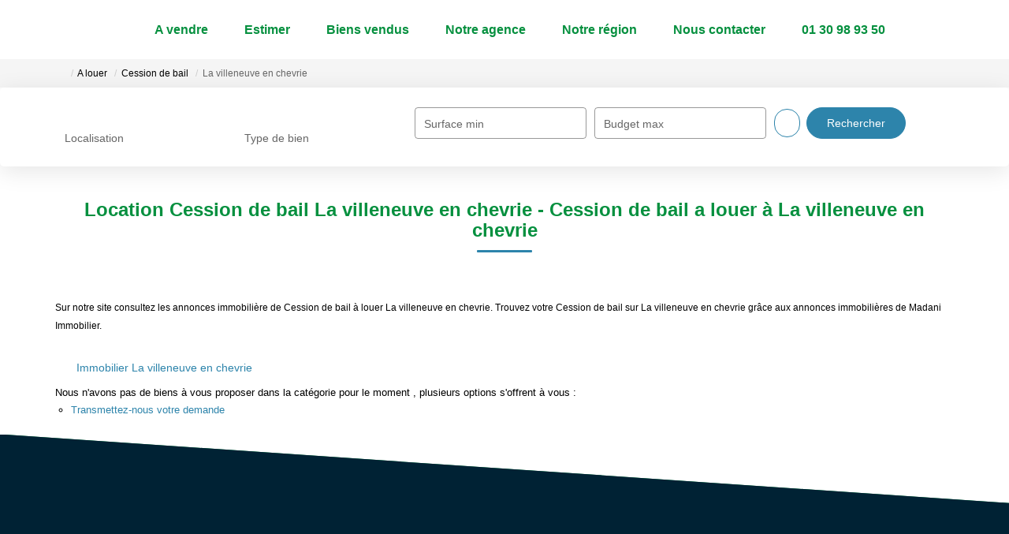

--- FILE ---
content_type: text/html; charset=UTF-8
request_url: https://www.madani-immobilier.com/ville_bien/La+villeneuve+en+chevrie_1_12__Location/location-cession-de-bail-la-villeneuve-en-chevrie.html
body_size: 2329
content:
<!DOCTYPE html>
<html lang="en">
<head>
    <meta charset="utf-8">
    <meta name="viewport" content="width=device-width, initial-scale=1">
    <title></title>
    <style>
        body {
            font-family: "Arial";
        }
    </style>
    <script type="text/javascript">
    window.awsWafCookieDomainList = [];
    window.gokuProps = {
"key":"AQIDAHjcYu/GjX+QlghicBgQ/7bFaQZ+m5FKCMDnO+vTbNg96AEreeKhlQL5RdqfZo1k8DUWAAAAfjB8BgkqhkiG9w0BBwagbzBtAgEAMGgGCSqGSIb3DQEHATAeBglghkgBZQMEAS4wEQQML0g6ftK4WPadBOCdAgEQgDscEGbFH79IadI+fz9h6ZNBFgNKz84/JKcfpY3B71Q1RTb/qzCHOIz3/cGqD5FCl7PffQ9DSm8I51YLQQ==",
          "iv":"CgAHfSJQIQAAAsLu",
          "context":"LPCQzkDJnOu3mOai14Epq2Kwv01Nh2FAC0RLDdbuPDdUqjsysvUfPnQTx7oNqbRXuyYM77i0tRIn89kgQGJkzVZ5pinqRw457/qKPZ6dI8sO0fiulE9va0nTaNMuoxZYiPCHZZ5svxCgwYbkfToh0+VFBP4ou3frZsuWcPComKEXxnWLvt9XU71dylqlxcmyh/8V7wirckpPgoT46j2dCuqCAxMjK7QhscemJh6QZURSOIxzXcZFuHd4h+R07ZGrVgLMTGZRIfIiq5czcnMfrTH/lGSzlCCAribw7qMc3oYzn/VaXlSz1OSqPL/Gj9FtOfC8zoOk20seEdPIgbs56HTrswPwWKaxBZpL9NaA8xWw0ATwRTMnzzXV2tQ+xFVkq/Qynv/hLXRAv3jWCbh8NdzKzN/KgI/QItp3VhEakIElwSGq09vClAVFqyIQsQZbEJ9cr8HFT1lNkdwMRYb9/OKzfQtW1ui8uH5zkwxaA/[base64]/GQ3bSa0zF4DwP7089w7x3JK14E9h1ZdKPii2ww=="
};
    </script>
    <script src="https://7813e45193b3.47e58bb0.eu-west-3.token.awswaf.com/7813e45193b3/28fa1170bc90/1cc501575660/challenge.js"></script>
</head>
<body>
    <div id="challenge-container"></div>
    <script type="text/javascript">
        AwsWafIntegration.saveReferrer();
        AwsWafIntegration.checkForceRefresh().then((forceRefresh) => {
            if (forceRefresh) {
                AwsWafIntegration.forceRefreshToken().then(() => {
                    window.location.reload(true);
                });
            } else {
                AwsWafIntegration.getToken().then(() => {
                    window.location.reload(true);
                });
            }
        });
    </script>
    <noscript>
        <h1>JavaScript is disabled</h1>
        In order to continue, we need to verify that you're not a robot.
        This requires JavaScript. Enable JavaScript and then reload the page.
    </noscript>
</body>
</html>